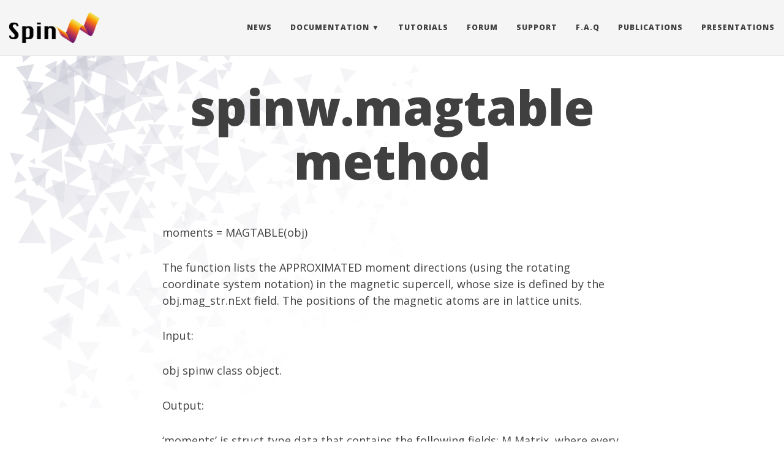

--- FILE ---
content_type: text/html; charset=utf-8
request_url: https://spinw.org/spinw_magtable
body_size: 2607
content:
<!DOCTYPE html>

<html lang="en">
  <link rel="shortcut icon" type="image/png" href="/img/spinw3_logo_square.png" >

  

  <!-- Beautiful Jekyll | MIT license | Copyright Dean Attali 2016 -->
  <head>

  <meta charset="utf-8" />
  <meta http-equiv="X-UA-Compatible" content="IE=edge">
  <meta name="viewport" content="width=device-width, initial-scale=1.0, maximum-scale=1.0, viewport-fit=cover">

  <title>spinw.magtable method</title>

  <meta name="author" content="Simon Ward" />

  

  <link rel="alternate" type="application/rss+xml" title="SpinW.org - Official site of SpinW" href="/feed.xml" />

  

  
  
	<!-- Google Analytics -->
	<script>
		(function(i,s,o,g,r,a,m){i['GoogleAnalyticsObject']=r;i[r]=i[r]||function(){
		(i[r].q=i[r].q||[]).push(arguments)},i[r].l=1*new Date();a=s.createElement(o),
		m=s.getElementsByTagName(o)[0];a.async=1;a.src=g;m.parentNode.insertBefore(a,m)
		})(window,document,'script','//www.google-analytics.com/analytics.js','ga');
		ga('create', 'UA-129339088-1', 'auto');
		ga('send', 'pageview');
	</script>
	<!-- End Google Analytics -->


  
    
      
  <link rel="stylesheet" href="//use.fontawesome.com/releases/v5.5.0/css/all.css" />

    
  

  
    
      <link rel="stylesheet" href="/css/bootstrap.min.css" />
    
      <link rel="stylesheet" href="/css/bootstrap-social.css" />
    
      <link rel="stylesheet" href="/css/main.css" />
    
  

  
    
      <link rel="stylesheet" href="//fonts.googleapis.com/css?family=Lora:400,700,400italic,700italic" />
    
      <link rel="stylesheet" href="//fonts.googleapis.com/css?family=Open+Sans:300italic,400italic,600italic,700italic,800italic,400,300,600,700,800" />
    
  

  

  

  

    <!-- Facebook OpenGraph tags -->
  

  
  <meta property="og:title" content="spinw.magtable method" />
  

   
  <meta property="og:description" content="moments = MAGTABLE(obj) The function lists the APPROXIMATED moment directions (using the rotating coordinate system notation) in the magnetic supercell, whose size is defined by the obj.mag_str.nExt field. The positions of the magnetic atoms are in lattice units. Input: obj spinw class object. Output: ‘moments’ is struct type data that...">
  


  <meta property="og:type" content="website" />

  
  <meta property="og:url" content="http://www.spinw.org/spinw_magtable" />
  <link rel="canonical" href="http://www.spinw.org/spinw_magtable" />
  

  


  <!-- Twitter summary cards -->
  <meta name="twitter:card" content="summary" />
  <meta name="twitter:site" content="@" />
  <meta name="twitter:creator" content="@" />

  
  <meta name="twitter:title" content="spinw.magtable method" />
  

  
  <meta name="twitter:description" content="moments = MAGTABLE(obj) The function lists the APPROXIMATED moment directions (using the rotating coordinate system notation) in the magnetic supercell, whose size is defined by the obj.mag_str.nExt field. The positions of the magnetic atoms are in lattice units. Input: obj spinw class object. Output: ‘moments’ is struct type data that...">
  

  

  

</head>


  <body>

    
  
    <nav class="navbar navbar-default navbar-fixed-top navbar-custom">
  <div class="container-fluid">
    <div class="navbar-header">
      <button type="button" class="navbar-toggle" data-toggle="collapse" data-target="#main-navbar">
        <span class="sr-only">Toggle navigation</span>
        <span class="icon-bar"></span>
        <span class="icon-bar"></span>
        <span class="icon-bar"></span>
      </button>
      
        <a class="navbar-brand navbar-brand-logo" href="http://www.spinw.org"><img src="/img/spinw3_header.png"/></a>
      
    </div>

    <div class="collapse navbar-collapse" id="main-navbar">
      <ul class="nav navbar-nav navbar-right">
      
        
          <li>
            






<a href="/news">News</a>

          </li>
        
        
        
          <li class="navlinks-container">
            <a class="navlinks-parent" href="javascript:void(0)">Documentation</a>
            <div class="navlinks-children">
              
                
                  






<a href="/installation">Installation</a>

                
              
                
                  






<a href="/SWclass">SpinW Class</a>

                
              
                
                  






<a href="/SWproperties">Class Properties</a>

                
              
                
                  






<a href="/spinw">Class Methods</a>

                
              
                
                  






<a href="/swfiles">SpinW Files</a>

                
              
                
                  






<a href="/swplot">SpinW Plot</a>

                
              
                
                  






<a href="/swpref">SpinW Pref</a>

                
              
                
                  






<a href="/swsym">SpinW Sym</a>

                
              
            </div>
          </li>
        
        
        
          <li>
            






<a href="/tutorials">Tutorials</a>

          </li>
        
        
        
          <li>
            






<a href="https://github.com/SpinW/spinw/issues">Forum</a>

          </li>
        
        
        
          <li>
            






<a href="/support">Support</a>

          </li>
        
        
        
          <li>
            






<a href="/faq">F.A.Q</a>

          </li>
        
        
        
          <li>
            






<a href="/publications">Publications</a>

          </li>
        
        
        
          <li>
            






<a href="/presentations">Presentations</a>

          </li>
        
        
      </ul>
    </div>

	

  </div>
</nav>


    <!-- TODO this file has become a mess, refactor it -->





<header class="header-section ">

<div class="intro-header no-img">
  <div class="container">
    <div class="row">
      <div class="col-lg-8 col-lg-offset-2 col-md-10 col-md-offset-1">
        <div class="page-heading">
          <h1>spinw.magtable method</h1>
		  
		  
		  
        </div>
      </div>
    </div>
  </div>
</div>
</header>




<div class="container" role="main">
  <div class="row">
    <div class="col-lg-8 col-lg-offset-2 col-md-10 col-md-offset-1">
      <p>moments = MAGTABLE(obj)</p>

<p>The function lists the APPROXIMATED moment directions (using the rotating
coordinate system notation) in the magnetic supercell, whose size is
defined by the obj.mag_str.nExt field. The positions of the magnetic
atoms are in lattice units.</p>

<p>Input:</p>

<p>obj           spinw class object.</p>

<p>Output:</p>

<p>‘moments’ is struct type data that contains the following fields:
  M           Matrix, where every column defines a magnetic moment,
              dimensions are [3 nMagExt].
  e1,e2,e3    Unit vectors of the coordinate system used for the spin
              wave calculation, the i-th column contains a normalized
              vector for the i-th moment. e3 is parallel to the magnetic
              moment, e1 and e2 span a right handed orthogonal coordinate
              system.
  R           Matrix, where every column defines the position of the
              magnetic atom in lattice units.
  atom        Pointer to the magnetic atom in the subfields of
              spinw.unit_cell.</p>

<p>See also SPINW.GENMAGSTR.</p>


	    
    </div>
  </div>
</div>


    <footer>
  <div class="container beautiful-jekyll-footer">
    <div class="row">
      <div class="col-lg-8 col-lg-offset-2 col-md-10 col-md-offset-1">
        <ul class="list-inline text-center footer-links"><li><a href="/feed.xml" title="RSS"><span class="fa-stack fa-lg" aria-hidden="true">
                  <i class="fas fa-circle fa-stack-2x"></i><i class="fas fa-rss fa-stack-1x fa-inverse"></i>
                  
                </span>
                <span class="sr-only">RSS</span>
              </a>
            </li><li><a href="mailto:admin@spinw.org" title="Email me"><span class="fa-stack fa-lg" aria-hidden="true">
                  <i class="fas fa-circle fa-stack-2x"></i><i class="fas fa-envelope fa-stack-1x fa-inverse"></i>
                  
                </span>
                <span class="sr-only">Email me</span>
              </a>
            </li><li><a href="https://github.com/spinw" title="GitHub"><span class="fa-stack fa-lg" aria-hidden="true">
                  <i class="fas fa-circle fa-stack-2x"></i>
                  <i class="fab fa-github fa-stack-1x fa-inverse"></i>
                  
                </span>
                <span class="sr-only">GitHub</span>
              </a>
            </li><li><a href="https://twitter.com/SpinningDev" title="Twitter"><span class="fa-stack fa-lg" aria-hidden="true">
                  <i class="fas fa-circle fa-stack-2x"></i>
                  <i class="fab fa-twitter fa-stack-1x fa-inverse"></i>
                  
                </span>
                <span class="sr-only">Twitter</span>
              </a>
            </li></ul>
      <p class="copyright text-muted">
      Simon Ward
      &nbsp;&bull;&nbsp;
      2025

      
      &nbsp;&bull;&nbsp;
      <a href="http://www.spinw.org">spinw.org</a>
      

      
      </p>
          <!-- Please don't remove this, keep my open source work credited :) -->
    <p class="theme-by text-muted">
      Theme by
      <a href="https://deanattali.com/beautiful-jekyll/">beautiful-jekyll</a>
    </p>
      </div>
    </div>
  </div>
</footer>

  
    






  
    <!-- doing something a bit funky here because I want to be careful not to include JQuery twice! -->
    
      <script>
      	if (typeof jQuery == 'undefined') {
      	  document.write('<script src="/js/jquery-1.11.2.min.js"></scr' + 'ipt>');
      	}
      </script>
    
  
    <!-- doing something a bit funky here because I want to be careful not to include JQuery twice! -->
    
	<script src="/js/bootstrap.min.js"></script>
    
  
    <!-- doing something a bit funky here because I want to be careful not to include JQuery twice! -->
    
	<script src="/js/main.js"></script>
    
  
    <!-- doing something a bit funky here because I want to be careful not to include JQuery twice! -->
    
	<script src="/js/toc.js"></script>
    
  


  
  </body>

    


</html>


--- FILE ---
content_type: application/javascript; charset=utf-8
request_url: https://spinw.org/js/toc.js
body_size: 845
content:
// https://github.com/ghiculescu/jekyll-table-of-contents
(function($){
  $.fn.toc = function(options) {
    var defaults = {
      noBackToTopLinks: false,
      title: '<h2>Contents</h2>',
      minimumHeaders: 3,
      headers: 'h1, h2, h3, h4, h5, h6',
      listType: 'ul', // values: [ol|ul]
      showEffect: 'show', // values: [show|slideDown|fadeIn|none]
      showSpeed: 'slow', // set to 0 to deactivate effect
      classes: { list: '',
                 item: ''
               }
    },
    settings = $.extend(defaults, options);

    function fixedEncodeURIComponent (str) {
      return encodeURIComponent(str).replace(/[!'()*]/g, function(c) {
        return '%' + c.charCodeAt(0).toString(16);
      });
    }

    function createLink (header) {
      var innerText = (header.textContent === undefined) ? header.innerText : header.textContent;
      return "<a href='#" + fixedEncodeURIComponent(header.id) + "'>" + innerText + "</a>";
    }

    var headers = $(settings.headers).filter(function() {
      // get all headers with an ID
      var previousSiblingName = $(this).prev().attr( "name" );
      if (!this.id && previousSiblingName) {
        this.id = $(this).attr( "id", previousSiblingName.replace(/\./g, "-") );
      }
      return this.id;
    }), output = $(this);
    if (!headers.length || headers.length < settings.minimumHeaders || !output.length) {
      $(this).hide();
      return;
    }

    if (0 === settings.showSpeed) {
      settings.showEffect = 'none';
    }

    var render = {
      show: function() { output.hide().html(html).show(settings.showSpeed); },
      slideDown: function() { output.hide().html(html).slideDown(settings.showSpeed); },
      fadeIn: function() { output.hide().html(html).fadeIn(settings.showSpeed); },
      none: function() { output.html(html); }
    };

    var get_level = function(ele) { return parseInt(ele.nodeName.replace("H", ""), 10); };
    var highest_level = headers.map(function(_, ele) { return get_level(ele); }).get().sort()[0];
    var return_to_top = '<i class="icon-arrow-up back-to-top"> </i>';

    var level = get_level(headers[0]),
      this_level,
      html = settings.title + " <" +settings.listType + " class=\"" + settings.classes.list +"\">";
    headers.on('click', function() {
      if (!settings.noBackToTopLinks) {
        window.location.hash = this.id;
      }
    })
    .addClass('clickable-header')
    .each(function(_, header) {
      this_level = get_level(header);
      if (!settings.noBackToTopLinks && this_level === highest_level) {
        $(header).addClass('top-level-header').after(return_to_top);
      }
      if (this_level === level) // same level as before; same indenting
        html += "<li class=\"" + settings.classes.item + "\">" + createLink(header);
      else if (this_level <= level){ // higher level than before; end parent ol
        for(var i = this_level; i < level; i++) {
          html += "</li></"+settings.listType+">"
        }
        html += "<li class=\"" + settings.classes.item + "\">" + createLink(header);
      }
      else if (this_level > level) { // lower level than before; expand the previous to contain a ol
        for(i = this_level; i > level; i--) {
          html += "<" + settings.listType + " class=\"" + settings.classes.list +"\">" +
                  "<li class=\"" + settings.classes.item + "\">"
        }
        html += createLink(header);
      }
      level = this_level; // update for the next one
    });
    html += "</"+settings.listType+">";
    if (!settings.noBackToTopLinks) {
      $(document).on('click', '.back-to-top', function() {
        $(window).scrollTop(0);
        window.location.hash = '';
      });
    }

    render[settings.showEffect]();
  };
})(jQuery);


--- FILE ---
content_type: text/plain
request_url: https://www.google-analytics.com/j/collect?v=1&_v=j102&a=1452605637&t=pageview&_s=1&dl=https%3A%2F%2Fspinw.org%2Fspinw_magtable&ul=en-us%40posix&dt=spinw.magtable%20method&sr=1280x720&vp=1280x720&_u=IEBAAEABAAAAACAAI~&jid=898217872&gjid=804577689&cid=384771514.1769148267&tid=UA-129339088-1&_gid=595538836.1769148267&_r=1&_slc=1&z=1130527620
body_size: -448
content:
2,cG-WY14PW0KVB